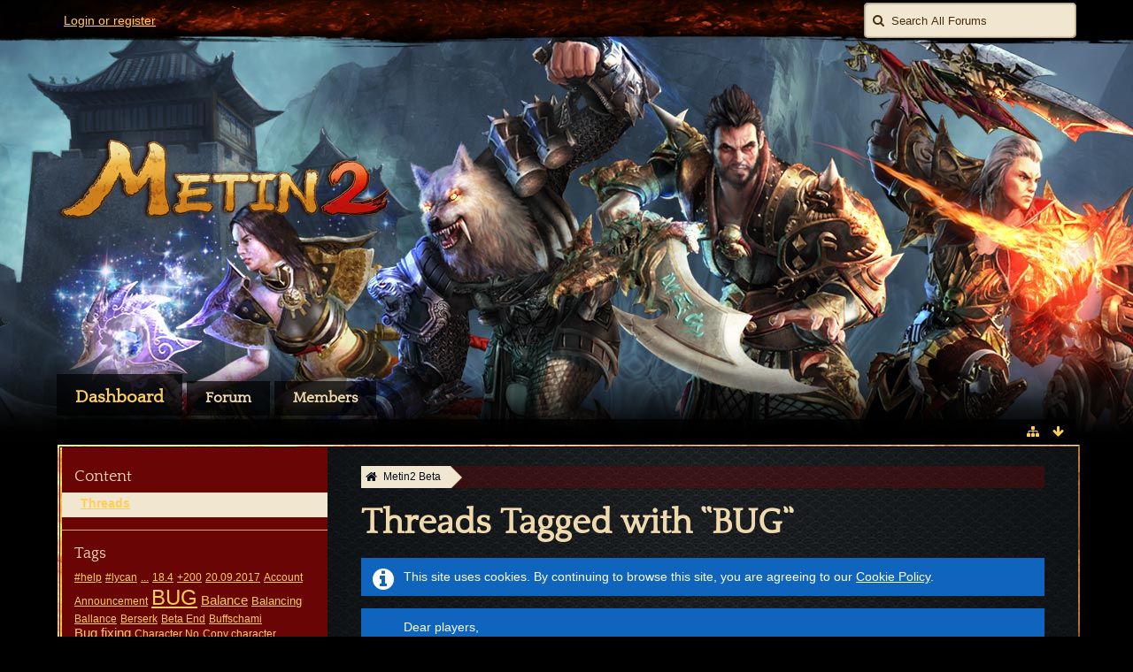

--- FILE ---
content_type: text/html; charset=UTF-8
request_url: https://board.beta.metin2.gameforge.com/index.php/Tagged/26-BUG/?objectType=com.woltlab.wbb.thread&s=1c5fc9a34e320ebdc0b002b7720a4331f6d5933f
body_size: 12761
content:
<!DOCTYPE html>
<html dir="ltr" lang="en">

<head>
	<title>Threads Tagged with “BUG” - Metin2 Beta</title>
	
	<base href="https://board.beta.metin2.gameforge.com/" />
<meta charset="utf-8" />
<meta name="viewport" content="width=device-width, initial-scale=1" />
<meta name="format-detection" content="telephone=no" />
<meta name="description" content="" />
<meta name="keywords" content="" />
<meta property="og:site_name" content="Metin2 Beta" />

<!-- Stylesheets -->
<link rel="stylesheet" type="text/css" href="https://board.beta.metin2.gameforge.com/wcf/style/style-5.css?m=1540192014" />

<script>
	//<![CDATA[
	var SID_ARG_2ND	= '&s=cf8e31a2bf2297e2b0b5083f2b0818c4c5ec1963';
	var WCF_PATH = 'https://board.beta.metin2.gameforge.com/wcf/';
	var SECURITY_TOKEN = 'd72a3649adbbe30d391d6aafc8f2562eca9b104f';
	var LANGUAGE_ID = 2;
	var TIME_NOW = 1767195532;
	var URL_LEGACY_MODE = true;
	//]]>
</script>
<script src="https://board.beta.metin2.gameforge.com/wcf/js/3rdParty/jquery.min.js?v=1536841829"></script>
<script src="https://board.beta.metin2.gameforge.com/wcf/js/3rdParty/jquery-ui.min.js?v=1536841829"></script>

<script src="https://board.beta.metin2.gameforge.com/wcf/js/WCF.Combined.min.js?v=1536841829"></script>






<noscript>
	<style type="text/css">
		.jsOnly {
			display: none !important;
		}
		
		.noJsOnly {
			display: block !important;
		}
	</style>
</noscript>




	
	
	






						


							

<!-- Icons -->
<link rel="icon" href="https://board.beta.metin2.gameforge.com/wcf/images/favicon.ico" type="image/x-icon" />
<link rel="apple-touch-icon" href="https://board.beta.metin2.gameforge.com/wcf/images/apple-touch-icon.png" />


	
			<link rel="canonical" href="https://board.beta.metin2.gameforge.com/index.php/Tagged/26-BUG/?objectType=com.woltlab.wbb.thread&amp;s=cf8e31a2bf2297e2b0b5083f2b0818c4c5ec1963" />
</head>

<body id="tplTagged" data-template="tagged" data-application="wcf">


<a id="top"></a>



<header id="pageHeader" class="layoutFluid sidebarOrientationLeft">
	<div>
		<nav id="topMenu" class="userPanel">
			<div class="layoutFluid">
									<ul class="userPanelItems">
						<!-- login box -->
		<li id="userLogin">
			<a class="NologinLink" href="https://board.beta.metin2.gameforge.com/index.php/Login/?s=cf8e31a2bf2297e2b0b5083f2b0818c4c5ec1963">Login or register</a>
			<div id="loginForm" style="display: none;">
								
				<form method="post" action="https://board.beta.metin2.gameforge.com/index.php/Login/?s=cf8e31a2bf2297e2b0b5083f2b0818c4c5ec1963">
					<fieldset>
												
						<dl>
							<dt><label for="username">Username or Email Address</label></dt>
							<dd>
								<input type="text" id="username" name="username" value="" required="required" class="long" />
							</dd>
						</dl>
						
													<dl>
								<dt>Are you already registered?</dt>
								<dd>
									<label><input type="radio" name="action" value="register" /> No, register now.</label>
									<label><input type="radio" name="action" value="login" checked="checked" /> Yes, my password is:</label>
								</dd>
							</dl>
												
						<dl>
							<dt><label for="password">Password</label></dt>
							<dd>
								<input type="password" id="password" name="password" value="" class="long" />
							</dd>
						</dl>
						
													<dl>
								<dt></dt>
								<dd><label><input type="checkbox" id="useCookies" name="useCookies" value="1" checked="checked" /> Remain logged in</label></dd>
							</dl>
												
												
						<div class="formSubmit">
							<input type="submit" id="loginSubmitButton" name="submitButton" value="Login" accesskey="s" />
							<a class="button" href="https://board.beta.metin2.gameforge.com/index.php/LostPassword/?s=cf8e31a2bf2297e2b0b5083f2b0818c4c5ec1963"><span>Lost Password</span></a>
							<input type="hidden" name="url" value="/index.php/Tagged/26-BUG/?objectType=com.woltlab.wbb.thread&amp;s=1c5fc9a34e320ebdc0b002b7720a4331f6d5933f" />
							<input type="hidden" name="t" value="d72a3649adbbe30d391d6aafc8f2562eca9b104f" />						</div>
					</fieldset>
					
									</form>
			</div>
			
			
		</li>
					</ul>
				
				
				
				
<aside id="search" class="searchBar dropdown" data-disable-auto-focus="true">
	<form method="post" action="https://board.beta.metin2.gameforge.com/index.php/Search/?types%5B%5D=com.woltlab.wbb.post&amp;s=cf8e31a2bf2297e2b0b5083f2b0818c4c5ec1963">
		<input type="search" name="q" placeholder="Search All Forums" autocomplete="off" required="required" value="" class="dropdownToggle" data-toggle="search" />
		
		<ul class="dropdownMenu">
							<li class="dropdownText">
					<label><input type="checkbox" name="subjectOnly" value="1" /> Search subject only</label><label><input type="checkbox" name="findThreads" value="1" /> Display results as threads</label>
				</li>
				<li class="dropdownDivider"></li>
			
			<li><a href="https://board.beta.metin2.gameforge.com/index.php/Search/?types%5B%5D=com.woltlab.wbb.post&amp;s=cf8e31a2bf2297e2b0b5083f2b0818c4c5ec1963">More Options</a></li>
		</ul>
		
		<input type="hidden" name="types[]" value="com.woltlab.wbb.post" />		<input type="hidden" name="t" value="d72a3649adbbe30d391d6aafc8f2562eca9b104f" />	</form>
</aside>

	
			</div>
		</nav>
		
		<div id="logo" class="logo">
						
			<a href="https://board.beta.metin2.gameforge.com/?s=cf8e31a2bf2297e2b0b5083f2b0818c4c5ec1963">
									<img src="https://board.beta.metin2.gameforge.com/wcf/images/styleLogo-2655e30384ca69ecdc048f10ae0c24b5a60cf06a.png" alt="" />
											</a>
		</div>
		
		
		
			<nav id="mainMenu" class="mainMenu jsMobileNavigation" data-button-label="Navigation">
		<ul>
							<li class="active" data-menu-item="wcf.user.dashboard">
					<a href="https://board.beta.metin2.gameforge.com/?s=cf8e31a2bf2297e2b0b5083f2b0818c4c5ec1963">Dashboard</a>
									</li>
							<li data-menu-item="wbb.header.menu.board">
					<a href="https://board.beta.metin2.gameforge.com/index.php/BoardList/?s=cf8e31a2bf2297e2b0b5083f2b0818c4c5ec1963">Forum</a>
									</li>
							<li data-menu-item="wcf.user.members">
					<a href="https://board.beta.metin2.gameforge.com/index.php/MembersList/?s=cf8e31a2bf2297e2b0b5083f2b0818c4c5ec1963">Members</a>
									</li>
					</ul>
	</nav>
		
		
		
		<nav class="navigation navigationHeader">
									
			<ul class="navigationIcons">
				<li id="toBottomLink"><a href="https://board.beta.metin2.gameforge.com/index.php/Tagged/26-BUG/?objectType=com.woltlab.wbb.thread&amp;amp;s=1c5fc9a34e320ebdc0b002b7720a4331f6d5933f#bottom" title="Go to Page Bottom" class="jsTooltip"><span class="icon icon16 icon-arrow-down"></span> <span class="invisible">Go to Page Bottom</span></a></li>
				<li id="sitemap" class="jsOnly"><a href="#" title="Sitemap" class="jsTooltip"><span class="icon icon16 icon-sitemap"></span> <span class="invisible">Sitemap</span></a></li>
											</ul>
		</nav>
	</div>
</header>



<div id="main" class="layoutFluid sidebarOrientationLeft">
	<div>
		<div>
						
																<aside class="sidebar">
						<div>
														
							
							
								<fieldset>
		<legend>Content</legend>
		
		<nav>
			<ul>
									<li class="active"><a href="https://board.beta.metin2.gameforge.com/index.php/Tagged/26-BUG/?objectType=com.woltlab.wbb.thread&amp;s=cf8e31a2bf2297e2b0b5083f2b0818c4c5ec1963">Threads</a></li>
							</ul>
		</nav>
	</fieldset>
	
	<fieldset>
		<legend>Tags</legend>
		
			<ul class="tagList">
		<li><a href="https://board.beta.metin2.gameforge.com/index.php/Tagged/37-help/?objectType=com.woltlab.wbb.thread&amp;s=cf8e31a2bf2297e2b0b5083f2b0818c4c5ec1963" rel="tag" style="font-size: 85%;">#help</a></li>
							<li><a href="https://board.beta.metin2.gameforge.com/index.php/Tagged/38-lycan/?objectType=com.woltlab.wbb.thread&amp;s=cf8e31a2bf2297e2b0b5083f2b0818c4c5ec1963" rel="tag" style="font-size: 85%;">#lycan</a></li>
							<li><a href="https://board.beta.metin2.gameforge.com/index.php/Tagged/144-/?objectType=com.woltlab.wbb.thread&amp;s=cf8e31a2bf2297e2b0b5083f2b0818c4c5ec1963" rel="tag" style="font-size: 85%;">...</a></li>
							<li><a href="https://board.beta.metin2.gameforge.com/index.php/Tagged/153-18-4/?objectType=com.woltlab.wbb.thread&amp;s=cf8e31a2bf2297e2b0b5083f2b0818c4c5ec1963" rel="tag" style="font-size: 85%;">18.4</a></li>
							<li><a href="https://board.beta.metin2.gameforge.com/index.php/Tagged/106-200/?objectType=com.woltlab.wbb.thread&amp;s=cf8e31a2bf2297e2b0b5083f2b0818c4c5ec1963" rel="tag" style="font-size: 85%;">+200</a></li>
							<li><a href="https://board.beta.metin2.gameforge.com/index.php/Tagged/91-20-09-2017/?objectType=com.woltlab.wbb.thread&amp;s=cf8e31a2bf2297e2b0b5083f2b0818c4c5ec1963" rel="tag" style="font-size: 85%;">20.09.2017</a></li>
							<li><a href="https://board.beta.metin2.gameforge.com/index.php/Tagged/31-Account/?objectType=com.woltlab.wbb.thread&amp;s=cf8e31a2bf2297e2b0b5083f2b0818c4c5ec1963" rel="tag" style="font-size: 85%;">Account</a></li>
							<li><a href="https://board.beta.metin2.gameforge.com/index.php/Tagged/141-Announcement/?objectType=com.woltlab.wbb.thread&amp;s=cf8e31a2bf2297e2b0b5083f2b0818c4c5ec1963" rel="tag" style="font-size: 85%;">Announcement</a></li>
							<li><a href="https://board.beta.metin2.gameforge.com/index.php/Tagged/26-BUG/?objectType=com.woltlab.wbb.thread&amp;s=cf8e31a2bf2297e2b0b5083f2b0818c4c5ec1963" rel="tag" style="font-size: 170%;">BUG</a></li>
							<li><a href="https://board.beta.metin2.gameforge.com/index.php/Tagged/1-Balance/?objectType=com.woltlab.wbb.thread&amp;s=cf8e31a2bf2297e2b0b5083f2b0818c4c5ec1963" rel="tag" style="font-size: 103.88888888889%;">Balance</a></li>
							<li><a href="https://board.beta.metin2.gameforge.com/index.php/Tagged/61-Balancing/?objectType=com.woltlab.wbb.thread&amp;s=cf8e31a2bf2297e2b0b5083f2b0818c4c5ec1963" rel="tag" style="font-size: 94.444444444444%;">Balancing</a></li>
							<li><a href="https://board.beta.metin2.gameforge.com/index.php/Tagged/94-Ballance/?objectType=com.woltlab.wbb.thread&amp;s=cf8e31a2bf2297e2b0b5083f2b0818c4c5ec1963" rel="tag" style="font-size: 85%;">Ballance</a></li>
							<li><a href="https://board.beta.metin2.gameforge.com/index.php/Tagged/80-Berserk/?objectType=com.woltlab.wbb.thread&amp;s=cf8e31a2bf2297e2b0b5083f2b0818c4c5ec1963" rel="tag" style="font-size: 85%;">Berserk</a></li>
							<li><a href="https://board.beta.metin2.gameforge.com/index.php/Tagged/157-Beta-End/?objectType=com.woltlab.wbb.thread&amp;s=cf8e31a2bf2297e2b0b5083f2b0818c4c5ec1963" rel="tag" style="font-size: 85%;">Beta End</a></li>
							<li><a href="https://board.beta.metin2.gameforge.com/index.php/Tagged/126-Buffschami/?objectType=com.woltlab.wbb.thread&amp;s=cf8e31a2bf2297e2b0b5083f2b0818c4c5ec1963" rel="tag" style="font-size: 85%;">Buffschami</a></li>
							<li><a href="https://board.beta.metin2.gameforge.com/index.php/Tagged/137-Bug-fixing/?objectType=com.woltlab.wbb.thread&amp;s=cf8e31a2bf2297e2b0b5083f2b0818c4c5ec1963" rel="tag" style="font-size: 103.88888888889%;">Bug fixing</a></li>
							<li><a href="https://board.beta.metin2.gameforge.com/index.php/Tagged/39-Character-No/?objectType=com.woltlab.wbb.thread&amp;s=cf8e31a2bf2297e2b0b5083f2b0818c4c5ec1963" rel="tag" style="font-size: 85%;">Character No</a></li>
							<li><a href="https://board.beta.metin2.gameforge.com/index.php/Tagged/33-Copy-character/?objectType=com.woltlab.wbb.thread&amp;s=cf8e31a2bf2297e2b0b5083f2b0818c4c5ec1963" rel="tag" style="font-size: 85%;">Copy character</a></li>
							<li><a href="https://board.beta.metin2.gameforge.com/index.php/Tagged/34-DB-Schaden/?objectType=com.woltlab.wbb.thread&amp;s=cf8e31a2bf2297e2b0b5083f2b0818c4c5ec1963" rel="tag" style="font-size: 85%;">DB Schaden</a></li>
							<li><a href="https://board.beta.metin2.gameforge.com/index.php/Tagged/82-Damage/?objectType=com.woltlab.wbb.thread&amp;s=cf8e31a2bf2297e2b0b5083f2b0818c4c5ec1963" rel="tag" style="font-size: 94.444444444444%;">Damage</a></li>
							<li><a href="https://board.beta.metin2.gameforge.com/index.php/Tagged/64-Dragon-force/?objectType=com.woltlab.wbb.thread&amp;s=cf8e31a2bf2297e2b0b5083f2b0818c4c5ec1963" rel="tag" style="font-size: 94.444444444444%;">Dragon force</a></li>
							<li><a href="https://board.beta.metin2.gameforge.com/index.php/Tagged/154-Elementary-Resistances/?objectType=com.woltlab.wbb.thread&amp;s=cf8e31a2bf2297e2b0b5083f2b0818c4c5ec1963" rel="tag" style="font-size: 85%;">Elementary Resistances</a></li>
							<li><a href="https://board.beta.metin2.gameforge.com/index.php/Tagged/158-End/?objectType=com.woltlab.wbb.thread&amp;s=cf8e31a2bf2297e2b0b5083f2b0818c4c5ec1963" rel="tag" style="font-size: 85%;">End</a></li>
							<li><a href="https://board.beta.metin2.gameforge.com/index.php/Tagged/139-English/?objectType=com.woltlab.wbb.thread&amp;s=cf8e31a2bf2297e2b0b5083f2b0818c4c5ec1963" rel="tag" style="font-size: 94.444444444444%;">English</a></li>
							<li><a href="https://board.beta.metin2.gameforge.com/index.php/Tagged/47-Feedback-community-comminica/?objectType=com.woltlab.wbb.thread&amp;s=cf8e31a2bf2297e2b0b5083f2b0818c4c5ec1963" rel="tag" style="font-size: 94.444444444444%;">Feedback, community, comminica</a></li>
							<li><a href="https://board.beta.metin2.gameforge.com/index.php/Tagged/93-Fernninja/?objectType=com.woltlab.wbb.thread&amp;s=cf8e31a2bf2297e2b0b5083f2b0818c4c5ec1963" rel="tag" style="font-size: 85%;">Fernninja</a></li>
							<li><a href="https://board.beta.metin2.gameforge.com/index.php/Tagged/136-Fix/?objectType=com.woltlab.wbb.thread&amp;s=cf8e31a2bf2297e2b0b5083f2b0818c4c5ec1963" rel="tag" style="font-size: 103.88888888889%;">Fix</a></li>
							<li><a href="https://board.beta.metin2.gameforge.com/index.php/Tagged/125-Frechheit/?objectType=com.woltlab.wbb.thread&amp;s=cf8e31a2bf2297e2b0b5083f2b0818c4c5ec1963" rel="tag" style="font-size: 85%;">Frechheit</a></li>
							<li><a href="https://board.beta.metin2.gameforge.com/index.php/Tagged/140-German/?objectType=com.woltlab.wbb.thread&amp;s=cf8e31a2bf2297e2b0b5083f2b0818c4c5ec1963" rel="tag" style="font-size: 94.444444444444%;">German</a></li>
							<li><a href="https://board.beta.metin2.gameforge.com/index.php/Tagged/65-Healing-force/?objectType=com.woltlab.wbb.thread&amp;s=cf8e31a2bf2297e2b0b5083f2b0818c4c5ec1963" rel="tag" style="font-size: 94.444444444444%;">Healing force</a></li>
							<li><a href="https://board.beta.metin2.gameforge.com/index.php/Tagged/148-Health/?objectType=com.woltlab.wbb.thread&amp;s=cf8e31a2bf2297e2b0b5083f2b0818c4c5ec1963" rel="tag" style="font-size: 85%;">Health</a></li>
							<li><a href="https://board.beta.metin2.gameforge.com/index.php/Tagged/155-Items/?objectType=com.woltlab.wbb.thread&amp;s=cf8e31a2bf2297e2b0b5083f2b0818c4c5ec1963" rel="tag" style="font-size: 85%;">Items</a></li>
							<li><a href="https://board.beta.metin2.gameforge.com/index.php/Tagged/124-Krieger/?objectType=com.woltlab.wbb.thread&amp;s=cf8e31a2bf2297e2b0b5083f2b0818c4c5ec1963" rel="tag" style="font-size: 85%;">Krieger</a></li>
							<li><a href="https://board.beta.metin2.gameforge.com/index.php/Tagged/138-List/?objectType=com.woltlab.wbb.thread&amp;s=cf8e31a2bf2297e2b0b5083f2b0818c4c5ec1963" rel="tag" style="font-size: 103.88888888889%;">List</a></li>
							<li><a href="https://board.beta.metin2.gameforge.com/index.php/Tagged/42-Lycan/?objectType=com.woltlab.wbb.thread&amp;s=cf8e31a2bf2297e2b0b5083f2b0818c4c5ec1963" rel="tag" style="font-size: 103.88888888889%;">Lycan</a></li>
							<li><a href="https://board.beta.metin2.gameforge.com/index.php/Tagged/63-Lykan/?objectType=com.woltlab.wbb.thread&amp;s=cf8e31a2bf2297e2b0b5083f2b0818c4c5ec1963" rel="tag" style="font-size: 103.88888888889%;">Lykan</a></li>
							<li><a href="https://board.beta.metin2.gameforge.com/index.php/Tagged/85-Lykaner/?objectType=com.woltlab.wbb.thread&amp;s=cf8e31a2bf2297e2b0b5083f2b0818c4c5ec1963" rel="tag" style="font-size: 94.444444444444%;">Lykaner</a></li>
							<li><a href="https://board.beta.metin2.gameforge.com/index.php/Tagged/32-Maintaince/?objectType=com.woltlab.wbb.thread&amp;s=cf8e31a2bf2297e2b0b5083f2b0818c4c5ec1963" rel="tag" style="font-size: 85%;">Maintaince</a></li>
							<li><a href="https://board.beta.metin2.gameforge.com/index.php/Tagged/156-Maintenance/?objectType=com.woltlab.wbb.thread&amp;s=cf8e31a2bf2297e2b0b5083f2b0818c4c5ec1963" rel="tag" style="font-size: 85%;">Maintenance</a></li>
							<li><a href="https://board.beta.metin2.gameforge.com/index.php/Tagged/36-Metin2-Beta/?objectType=com.woltlab.wbb.thread&amp;s=cf8e31a2bf2297e2b0b5083f2b0818c4c5ec1963" rel="tag" style="font-size: 132.22222222222%;">Metin2 Beta</a></li>
							<li><a href="https://board.beta.metin2.gameforge.com/index.php/Tagged/81-Nerf/?objectType=com.woltlab.wbb.thread&amp;s=cf8e31a2bf2297e2b0b5083f2b0818c4c5ec1963" rel="tag" style="font-size: 94.444444444444%;">Nerf</a></li>
							<li><a href="https://board.beta.metin2.gameforge.com/index.php/Tagged/103-Neue/?objectType=com.woltlab.wbb.thread&amp;s=cf8e31a2bf2297e2b0b5083f2b0818c4c5ec1963" rel="tag" style="font-size: 85%;">Neue</a></li>
							<li><a href="https://board.beta.metin2.gameforge.com/index.php/Tagged/109-New/?objectType=com.woltlab.wbb.thread&amp;s=cf8e31a2bf2297e2b0b5083f2b0818c4c5ec1963" rel="tag" style="font-size: 85%;">New</a></li>
							<li><a href="https://board.beta.metin2.gameforge.com/index.php/Tagged/110-New-Content/?objectType=com.woltlab.wbb.thread&amp;s=cf8e31a2bf2297e2b0b5083f2b0818c4c5ec1963" rel="tag" style="font-size: 85%;">New Content</a></li>
							<li><a href="https://board.beta.metin2.gameforge.com/index.php/Tagged/105-Pendant/?objectType=com.woltlab.wbb.thread&amp;s=cf8e31a2bf2297e2b0b5083f2b0818c4c5ec1963" rel="tag" style="font-size: 85%;">Pendant</a></li>
							<li><a href="https://board.beta.metin2.gameforge.com/index.php/Tagged/142-Pinned/?objectType=com.woltlab.wbb.thread&amp;s=cf8e31a2bf2297e2b0b5083f2b0818c4c5ec1963" rel="tag" style="font-size: 94.444444444444%;">Pinned</a></li>
							<li><a href="https://board.beta.metin2.gameforge.com/index.php/Tagged/23-PvP/?objectType=com.woltlab.wbb.thread&amp;s=cf8e31a2bf2297e2b0b5083f2b0818c4c5ec1963" rel="tag" style="font-size: 122.77777777778%;">PvP</a></li>
							<li><a href="https://board.beta.metin2.gameforge.com/index.php/Tagged/122-Runenschwert/?objectType=com.woltlab.wbb.thread&amp;s=cf8e31a2bf2297e2b0b5083f2b0818c4c5ec1963" rel="tag" style="font-size: 85%;">Runenschwert</a></li>
							<li><a href="https://board.beta.metin2.gameforge.com/index.php/Tagged/121-Runi/?objectType=com.woltlab.wbb.thread&amp;s=cf8e31a2bf2297e2b0b5083f2b0818c4c5ec1963" rel="tag" style="font-size: 85%;">Runi</a></li>
							<li><a href="https://board.beta.metin2.gameforge.com/index.php/Tagged/102-R%C3%BCssi/?objectType=com.woltlab.wbb.thread&amp;s=cf8e31a2bf2297e2b0b5083f2b0818c4c5ec1963" rel="tag" style="font-size: 85%;">Rüssi</a></li>
							<li><a href="https://board.beta.metin2.gameforge.com/index.php/Tagged/35-Schamis-benachteiligt/?objectType=com.woltlab.wbb.thread&amp;s=cf8e31a2bf2297e2b0b5083f2b0818c4c5ec1963" rel="tag" style="font-size: 85%;">Schamis benachteiligt</a></li>
							<li><a href="https://board.beta.metin2.gameforge.com/index.php/Tagged/145-Second-step-of-the-balancing/?objectType=com.woltlab.wbb.thread&amp;s=cf8e31a2bf2297e2b0b5083f2b0818c4c5ec1963" rel="tag" style="font-size: 85%;">Second step of the balancing</a></li>
							<li><a href="https://board.beta.metin2.gameforge.com/index.php/Tagged/95-Shaman-dragon-spell-attack/?objectType=com.woltlab.wbb.thread&amp;s=cf8e31a2bf2297e2b0b5083f2b0818c4c5ec1963" rel="tag" style="font-size: 85%;">Shaman dragon spell attack</a></li>
							<li><a href="https://board.beta.metin2.gameforge.com/index.php/Tagged/12-TO/?objectType=com.woltlab.wbb.thread&amp;s=cf8e31a2bf2297e2b0b5083f2b0818c4c5ec1963" rel="tag" style="font-size: 94.444444444444%;">TO</a></li>
							<li><a href="https://board.beta.metin2.gameforge.com/index.php/Tagged/98-Tarnung/?objectType=com.woltlab.wbb.thread&amp;s=cf8e31a2bf2297e2b0b5083f2b0818c4c5ec1963" rel="tag" style="font-size: 85%;">Tarnung</a></li>
							<li><a href="https://board.beta.metin2.gameforge.com/index.php/Tagged/28-Unbalance/?objectType=com.woltlab.wbb.thread&amp;s=cf8e31a2bf2297e2b0b5083f2b0818c4c5ec1963" rel="tag" style="font-size: 94.444444444444%;">Unbalance</a></li>
							<li><a href="https://board.beta.metin2.gameforge.com/index.php/Tagged/123-Unfair/?objectType=com.woltlab.wbb.thread&amp;s=cf8e31a2bf2297e2b0b5083f2b0818c4c5ec1963" rel="tag" style="font-size: 85%;">Unfair</a></li>
							<li><a href="https://board.beta.metin2.gameforge.com/index.php/Tagged/108-Update/?objectType=com.woltlab.wbb.thread&amp;s=cf8e31a2bf2297e2b0b5083f2b0818c4c5ec1963" rel="tag" style="font-size: 113.33333333333%;">Update</a></li>
							<li><a href="https://board.beta.metin2.gameforge.com/index.php/Tagged/100-Waffensura/?objectType=com.woltlab.wbb.thread&amp;s=cf8e31a2bf2297e2b0b5083f2b0818c4c5ec1963" rel="tag" style="font-size: 85%;">Waffensura</a></li>
							<li><a href="https://board.beta.metin2.gameforge.com/index.php/Tagged/101-Zauber-aufheben/?objectType=com.woltlab.wbb.thread&amp;s=cf8e31a2bf2297e2b0b5083f2b0818c4c5ec1963" rel="tag" style="font-size: 85%;">Zauber aufheben</a></li>
							<li><a href="https://board.beta.metin2.gameforge.com/index.php/Tagged/104-Zeug/?objectType=com.woltlab.wbb.thread&amp;s=cf8e31a2bf2297e2b0b5083f2b0818c4c5ec1963" rel="tag" style="font-size: 85%;">Zeug</a></li>
							<li><a href="https://board.beta.metin2.gameforge.com/index.php/Tagged/107-Zodiac/?objectType=com.woltlab.wbb.thread&amp;s=cf8e31a2bf2297e2b0b5083f2b0818c4c5ec1963" rel="tag" style="font-size: 85%;">Zodiac</a></li>
							<li><a href="https://board.beta.metin2.gameforge.com/index.php/Tagged/112-anregungen/?objectType=com.woltlab.wbb.thread&amp;s=cf8e31a2bf2297e2b0b5083f2b0818c4c5ec1963" rel="tag" style="font-size: 85%;">anregungen</a></li>
							<li><a href="https://board.beta.metin2.gameforge.com/index.php/Tagged/4-beta/?objectType=com.woltlab.wbb.thread&amp;s=cf8e31a2bf2297e2b0b5083f2b0818c4c5ec1963" rel="tag" style="font-size: 103.88888888889%;">beta</a></li>
							<li><a href="https://board.beta.metin2.gameforge.com/index.php/Tagged/127-buff/?objectType=com.woltlab.wbb.thread&amp;s=cf8e31a2bf2297e2b0b5083f2b0818c4c5ec1963" rel="tag" style="font-size: 85%;">buff</a></li>
							<li><a href="https://board.beta.metin2.gameforge.com/index.php/Tagged/131-buffe/?objectType=com.woltlab.wbb.thread&amp;s=cf8e31a2bf2297e2b0b5083f2b0818c4c5ec1963" rel="tag" style="font-size: 85%;">buffe</a></li>
							<li><a href="https://board.beta.metin2.gameforge.com/index.php/Tagged/133-bufferin/?objectType=com.woltlab.wbb.thread&amp;s=cf8e31a2bf2297e2b0b5083f2b0818c4c5ec1963" rel="tag" style="font-size: 85%;">bufferin</a></li>
							<li><a href="https://board.beta.metin2.gameforge.com/index.php/Tagged/130-buffie/?objectType=com.woltlab.wbb.thread&amp;s=cf8e31a2bf2297e2b0b5083f2b0818c4c5ec1963" rel="tag" style="font-size: 85%;">buffie</a></li>
							<li><a href="https://board.beta.metin2.gameforge.com/index.php/Tagged/135-buffupdate/?objectType=com.woltlab.wbb.thread&amp;s=cf8e31a2bf2297e2b0b5083f2b0818c4c5ec1963" rel="tag" style="font-size: 85%;">buffupdate</a></li>
							<li><a href="https://board.beta.metin2.gameforge.com/index.php/Tagged/99-buffy/?objectType=com.woltlab.wbb.thread&amp;s=cf8e31a2bf2297e2b0b5083f2b0818c4c5ec1963" rel="tag" style="font-size: 94.444444444444%;">buffy</a></li>
							<li><a href="https://board.beta.metin2.gameforge.com/index.php/Tagged/30-cloud/?objectType=com.woltlab.wbb.thread&amp;s=cf8e31a2bf2297e2b0b5083f2b0818c4c5ec1963" rel="tag" style="font-size: 85%;">cloud</a></li>
							<li><a href="https://board.beta.metin2.gameforge.com/index.php/Tagged/151-dragon/?objectType=com.woltlab.wbb.thread&amp;s=cf8e31a2bf2297e2b0b5083f2b0818c4c5ec1963" rel="tag" style="font-size: 85%;">dragon</a></li>
							<li><a href="https://board.beta.metin2.gameforge.com/index.php/Tagged/67-feedback/?objectType=com.woltlab.wbb.thread&amp;s=cf8e31a2bf2297e2b0b5083f2b0818c4c5ec1963" rel="tag" style="font-size: 113.33333333333%;">feedback</a></li>
							<li><a href="https://board.beta.metin2.gameforge.com/index.php/Tagged/111-fehlerhaft-kopiert/?objectType=com.woltlab.wbb.thread&amp;s=cf8e31a2bf2297e2b0b5083f2b0818c4c5ec1963" rel="tag" style="font-size: 85%;">fehlerhaft kopiert</a></li>
							<li><a href="https://board.beta.metin2.gameforge.com/index.php/Tagged/143-graphic-engine/?objectType=com.woltlab.wbb.thread&amp;s=cf8e31a2bf2297e2b0b5083f2b0818c4c5ec1963" rel="tag" style="font-size: 85%;">graphic engine</a></li>
							<li><a href="https://board.beta.metin2.gameforge.com/index.php/Tagged/132-helpbybuff/?objectType=com.woltlab.wbb.thread&amp;s=cf8e31a2bf2297e2b0b5083f2b0818c4c5ec1963" rel="tag" style="font-size: 85%;">helpbybuff</a></li>
							<li><a href="https://board.beta.metin2.gameforge.com/index.php/Tagged/119-highlvl/?objectType=com.woltlab.wbb.thread&amp;s=cf8e31a2bf2297e2b0b5083f2b0818c4c5ec1963" rel="tag" style="font-size: 85%;">highlvl</a></li>
							<li><a href="https://board.beta.metin2.gameforge.com/index.php/Tagged/146-idea/?objectType=com.woltlab.wbb.thread&amp;s=cf8e31a2bf2297e2b0b5083f2b0818c4c5ec1963" rel="tag" style="font-size: 85%;">idea</a></li>
							<li><a href="https://board.beta.metin2.gameforge.com/index.php/Tagged/21-join/?objectType=com.woltlab.wbb.thread&amp;s=cf8e31a2bf2297e2b0b5083f2b0818c4c5ec1963" rel="tag" style="font-size: 85%;">join</a></li>
							<li><a href="https://board.beta.metin2.gameforge.com/index.php/Tagged/115-kritik/?objectType=com.woltlab.wbb.thread&amp;s=cf8e31a2bf2297e2b0b5083f2b0818c4c5ec1963" rel="tag" style="font-size: 85%;">kritik</a></li>
							<li><a href="https://board.beta.metin2.gameforge.com/index.php/Tagged/113-lob/?objectType=com.woltlab.wbb.thread&amp;s=cf8e31a2bf2297e2b0b5083f2b0818c4c5ec1963" rel="tag" style="font-size: 85%;">lob</a></li>
							<li><a href="https://board.beta.metin2.gameforge.com/index.php/Tagged/71-lycan-nerf/?objectType=com.woltlab.wbb.thread&amp;s=cf8e31a2bf2297e2b0b5083f2b0818c4c5ec1963" rel="tag" style="font-size: 94.444444444444%;">lycan nerf</a></li>
							<li><a href="https://board.beta.metin2.gameforge.com/index.php/Tagged/128-newbuff/?objectType=com.woltlab.wbb.thread&amp;s=cf8e31a2bf2297e2b0b5083f2b0818c4c5ec1963" rel="tag" style="font-size: 85%;">newbuff</a></li>
							<li><a href="https://board.beta.metin2.gameforge.com/index.php/Tagged/129-newcontent/?objectType=com.woltlab.wbb.thread&amp;s=cf8e31a2bf2297e2b0b5083f2b0818c4c5ec1963" rel="tag" style="font-size: 85%;">newcontent</a></li>
							<li><a href="https://board.beta.metin2.gameforge.com/index.php/Tagged/120-onehit/?objectType=com.woltlab.wbb.thread&amp;s=cf8e31a2bf2297e2b0b5083f2b0818c4c5ec1963" rel="tag" style="font-size: 85%;">onehit</a></li>
							<li><a href="https://board.beta.metin2.gameforge.com/index.php/Tagged/147-patch/?objectType=com.woltlab.wbb.thread&amp;s=cf8e31a2bf2297e2b0b5083f2b0818c4c5ec1963" rel="tag" style="font-size: 85%;">patch</a></li>
							<li><a href="https://board.beta.metin2.gameforge.com/index.php/Tagged/118-pvmbeast/?objectType=com.woltlab.wbb.thread&amp;s=cf8e31a2bf2297e2b0b5083f2b0818c4c5ec1963" rel="tag" style="font-size: 85%;">pvmbeast</a></li>
							<li><a href="https://board.beta.metin2.gameforge.com/index.php/Tagged/43-shaman/?objectType=com.woltlab.wbb.thread&amp;s=cf8e31a2bf2297e2b0b5083f2b0818c4c5ec1963" rel="tag" style="font-size: 113.33333333333%;">shaman</a></li>
							<li><a href="https://board.beta.metin2.gameforge.com/index.php/Tagged/76-skills/?objectType=com.woltlab.wbb.thread&amp;s=cf8e31a2bf2297e2b0b5083f2b0818c4c5ec1963" rel="tag" style="font-size: 94.444444444444%;">skills</a></li>
							<li><a href="https://board.beta.metin2.gameforge.com/index.php/Tagged/149-solutions/?objectType=com.woltlab.wbb.thread&amp;s=cf8e31a2bf2297e2b0b5083f2b0818c4c5ec1963" rel="tag" style="font-size: 85%;">solutions</a></li>
							<li><a href="https://board.beta.metin2.gameforge.com/index.php/Tagged/150-solve/?objectType=com.woltlab.wbb.thread&amp;s=cf8e31a2bf2297e2b0b5083f2b0818c4c5ec1963" rel="tag" style="font-size: 85%;">solve</a></li>
							<li><a href="https://board.beta.metin2.gameforge.com/index.php/Tagged/114-spa%C3%9F/?objectType=com.woltlab.wbb.thread&amp;s=cf8e31a2bf2297e2b0b5083f2b0818c4c5ec1963" rel="tag" style="font-size: 85%;">spaß</a></li>
							<li><a href="https://board.beta.metin2.gameforge.com/index.php/Tagged/41-sura/?objectType=com.woltlab.wbb.thread&amp;s=cf8e31a2bf2297e2b0b5083f2b0818c4c5ec1963" rel="tag" style="font-size: 103.88888888889%;">sura</a></li>
							<li><a href="https://board.beta.metin2.gameforge.com/index.php/Tagged/68-sura-weapon/?objectType=com.woltlab.wbb.thread&amp;s=cf8e31a2bf2297e2b0b5083f2b0818c4c5ec1963" rel="tag" style="font-size: 94.444444444444%;">sura weapon</a></li>
							<li><a href="https://board.beta.metin2.gameforge.com/index.php/Tagged/116-tank/?objectType=com.woltlab.wbb.thread&amp;s=cf8e31a2bf2297e2b0b5083f2b0818c4c5ec1963" rel="tag" style="font-size: 85%;">tank</a></li>
							<li><a href="https://board.beta.metin2.gameforge.com/index.php/Tagged/96-time/?objectType=com.woltlab.wbb.thread&amp;s=cf8e31a2bf2297e2b0b5083f2b0818c4c5ec1963" rel="tag" style="font-size: 85%;">time</a></li>
							<li><a href="https://board.beta.metin2.gameforge.com/index.php/Tagged/117-ungleichgewicht/?objectType=com.woltlab.wbb.thread&amp;s=cf8e31a2bf2297e2b0b5083f2b0818c4c5ec1963" rel="tag" style="font-size: 85%;">ungleichgewicht</a></li>
							<li><a href="https://board.beta.metin2.gameforge.com/index.php/Tagged/134-updatebuff/?objectType=com.woltlab.wbb.thread&amp;s=cf8e31a2bf2297e2b0b5083f2b0818c4c5ec1963" rel="tag" style="font-size: 85%;">updatebuff</a></li>
							<li><a href="https://board.beta.metin2.gameforge.com/index.php/Tagged/92-username/?objectType=com.woltlab.wbb.thread&amp;s=cf8e31a2bf2297e2b0b5083f2b0818c4c5ec1963" rel="tag" style="font-size: 85%;">username</a></li>
							<li><a href="https://board.beta.metin2.gameforge.com/index.php/Tagged/152-weak/?objectType=com.woltlab.wbb.thread&amp;s=cf8e31a2bf2297e2b0b5083f2b0818c4c5ec1963" rel="tag" style="font-size: 85%;">weak</a></li>
	</ul>
	</fieldset>
							
							
							
													</div>
					</aside>
					
																		
			<section id="content" class="content">
								
				
				
					<nav class="breadcrumbs marginTop">
		<ul>
			<li title="Metin2 Beta" itemscope="itemscope" itemtype="http://data-vocabulary.org/Breadcrumb">
						<a href="https://board.beta.metin2.gameforge.com/?s=cf8e31a2bf2297e2b0b5083f2b0818c4c5ec1963" itemprop="url"><span itemprop="title">Metin2 Beta</span></a> <span class="pointer"><span>&raquo;</span></span>
					</li>
		</ul>
	</nav>

<header class="boxHeadline">
	<h1>Threads Tagged with “BUG”</h1>
</header>

<div class="userNotice">
		
			<p class="info">This site uses cookies. By continuing to browse this site, you are agreeing to our <a href="https://board.beta.metin2.gameforge.com/index.php/CookiePolicy/?s=cf8e31a2bf2297e2b0b5083f2b0818c4c5ec1963">Cookie Policy</a>.</p>
		
		
	<noscript>
		<p class="warning">Your browser has JavaScript disabled. If you would like to use all features of this site, it is mandatory to enable JavaScript.</p>
	</noscript>
	
		
			<p class="info notice">
						
			Dear players,
<br /><br />
please read <a href="https://board.beta.metin2.gameforge.com/index.php/Thread/888-Open-Beta-closing-its-Gates/">>> here <<</a>. 
<br /><br />
Thank you for being a part of this!		</p>
			<p class="dfs notice">
						
			<script>
  // Include the STOMT JavaScript SDK
  (function(w, d, n, r, t, s){
    w.Stomt = w.Stomt||[];
    t = d.createElement(n);
    s = d.getElementsByTagName(n)[0];
    t.async=1;
    t.src=r;
    s.parentNode.insertBefore(t,s);
  })(window, document, 'script', 'https://www.stomt.com/widget.js');
  
  // Adjust the 'APP_ID' to your application id 
  // you can find it here: https://www.stomt.com/YOUR_PAGE/apps
  Stomt.push(['addCreate', {appId: 'ivQEt8Rbj8nTmucDs8qzuM5Co'}]);
</script>		</p>
		
	</div>

<div class="contentNavigation">
		
	
</div>

	<div class="marginTop tabularBox tabularBoxTitle messageGroupList wbbThreadList">
	<header>
		<h2>Threads</h2>
	</header>
	
	<table class="table">
		<thead>
			<tr>
				<th colspan="2" class="columnTitle columnSubject">Topic</th>
				<th class="columnDigits columnReplies">Replies</th>
				<th class="columnDigits columnLikes">Likes</th>				<th class="columnDigits columnViews">Views</th>
				<th class="columnText columnLastPost">Last Reply</th>
				
				
			</tr>
		</thead>
		
		<tbody>
			
	<tr id="thread522" class="wbbThread jsClipboardObject wbbThreadSticky" data-thread-id="522" data-element-id="522" data-is-link="0">
						<td class="columnIcon columnAvatar">
							<div>
					<p class="framed"><img src="https://board.beta.metin2.gameforge.com/wcf/images/avatars/8c/88-8ceafcf30443f426b58644fd2415e101afd7c8ad-32.jpg" srcset="https://board.beta.metin2.gameforge.com/wcf/images/avatars/8c/88-8ceafcf30443f426b58644fd2415e101afd7c8ad-96.jpg 2x" style="width: 32px; height: 32px" alt="" class="userAvatarImage" /></p>
					
									</div>
					</td>
					<td class="columnText columnSubject">
								
				<h3>
										<span class="badge label">Pinned</span>					
					
						
													<a href="https://board.beta.metin2.gameforge.com/index.php/Thread/522-Feedback-Bug-fixing-EN/?s=cf8e31a2bf2297e2b0b5083f2b0818c4c5ec1963" class="messageGroupLink wbbTopicLink" data-thread-id="522">[Feedback]Bug fixing EN</a>
															</h3>
				
				<aside class="statusDisplay">
					<nav class="pageNavigation" data-link="https://board.beta.metin2.gameforge.com/index.php/Thread/522-Feedback-Bug-fixing-EN/?pageNo=%d&amp;s=cf8e31a2bf2297e2b0b5083f2b0818c4c5ec1963" data-pages="3">
<ul>
<li class="button"><a href="https://board.beta.metin2.gameforge.com/index.php/Thread/522-Feedback-Bug-fixing-EN/?pageNo=1&amp;s=cf8e31a2bf2297e2b0b5083f2b0818c4c5ec1963" title="Page 1">1</a></li>
<li class="button"><a href="https://board.beta.metin2.gameforge.com/index.php/Thread/522-Feedback-Bug-fixing-EN/?pageNo=2&amp;s=cf8e31a2bf2297e2b0b5083f2b0818c4c5ec1963" title="Page 2">2</a></li>
<li class="button"><a href="https://board.beta.metin2.gameforge.com/index.php/Thread/522-Feedback-Bug-fixing-EN/?pageNo=3&amp;s=cf8e31a2bf2297e2b0b5083f2b0818c4c5ec1963" title="Page 3">3</a></li>
</ul></nav>
					<ul class="statusIcons">
																																				<li><span class="icon icon16 icon-paper-clip jsTooltip" title="Topic Contains 1 Attachment"></span></li>						
												
						
						
											</ul>
				</aside>
				
				<ul class="messageGroupInfo mobileOptimization">
					<li class="messageGroupAuthor"><a href="https://board.beta.metin2.gameforge.com/index.php/User/1097-meh/?s=cf8e31a2bf2297e2b0b5083f2b0818c4c5ec1963" class="userLink" data-user-id="1097">meh</a></li>
					<li class="messageGroupTime"><time datetime="2017-10-06T17:50:33+02:00" class="datetime" data-timestamp="1507305033" data-date="Oct 6th 2017" data-time="5:50pm" data-offset="7200">Oct 6th 2017, 5:50pm</time></li>
					<li class="messageGroupLastPoster"><a href="https://board.beta.metin2.gameforge.com/index.php/User/1570-voyteksl/?s=cf8e31a2bf2297e2b0b5083f2b0818c4c5ec1963" class="userLink" data-user-id="1570">voyteksl</a></li>
					<li class="messageGroupLastPostTime"><time datetime="2017-10-29T23:53:41+01:00" class="datetime" data-timestamp="1509317621" data-date="Oct 29th 2017" data-time="11:53pm" data-offset="3600">Oct 29th 2017, 11:53pm</time></li>
										<li class="wbbThreadBoardLink"><a href="https://board.beta.metin2.gameforge.com/index.php/Board/22-Archive/?s=cf8e31a2bf2297e2b0b5083f2b0818c4c5ec1963">Archive</a></li>					
				</ul>
				
								
				
			</td>
			<td class="columnDigits columnReplies">43</td>
			<td class="columnStatus columnLikes"><span class="likesBadge badge jsTooltip green" title="2 Likes">+2</span></td>			<td class="columnDigits columnViews">275,004</td>			<td class="columnText columnLastPost">
									<div class="box24">
						<a href="https://board.beta.metin2.gameforge.com/index.php/Thread/522-Feedback-Bug-fixing-EN/?action=lastPost&amp;s=cf8e31a2bf2297e2b0b5083f2b0818c4c5ec1963" class="framed jsTooltip" title="Go to Latest Post"><img src="https://board.beta.metin2.gameforge.com/wcf/images/avatars/avatar-default.svg" style="width: 24px; height: 24px" alt="" class="userAvatarImage" /></a>
						
						<div>
							<p>
																	<a href="https://board.beta.metin2.gameforge.com/index.php/User/1570-voyteksl/?s=cf8e31a2bf2297e2b0b5083f2b0818c4c5ec1963" class="userLink" data-user-id="1570">voyteksl</a>
															</p>
							<small><time datetime="2017-10-29T23:53:41+01:00" class="datetime" data-timestamp="1509317621" data-date="Oct 29th 2017" data-time="11:53pm" data-offset="3600">Oct 29th 2017, 11:53pm</time></small>
						</div>
					</div>
							</td>
				
		
	</tr>
	<tr id="thread521" class="wbbThread jsClipboardObject wbbThreadSticky" data-thread-id="521" data-element-id="521" data-is-link="0">
						<td class="columnIcon columnAvatar">
							<div>
					<p class="framed"><img src="https://board.beta.metin2.gameforge.com/wcf/images/avatars/8c/88-8ceafcf30443f426b58644fd2415e101afd7c8ad-32.jpg" srcset="https://board.beta.metin2.gameforge.com/wcf/images/avatars/8c/88-8ceafcf30443f426b58644fd2415e101afd7c8ad-96.jpg 2x" style="width: 32px; height: 32px" alt="" class="userAvatarImage" /></p>
					
									</div>
					</td>
					<td class="columnText columnSubject">
								
				<h3>
										<span class="badge label">Pinned</span>					
					
						
													<a href="https://board.beta.metin2.gameforge.com/index.php/Thread/521-Feedback-Bug-fixing-GER/?s=cf8e31a2bf2297e2b0b5083f2b0818c4c5ec1963" class="messageGroupLink wbbTopicLink" data-thread-id="521">[Feedback]Bug fixing GER</a>
															</h3>
				
				<aside class="statusDisplay">
										<ul class="statusIcons">
																																										
												
						
						
											</ul>
				</aside>
				
				<ul class="messageGroupInfo mobileOptimization">
					<li class="messageGroupAuthor"><a href="https://board.beta.metin2.gameforge.com/index.php/User/1097-meh/?s=cf8e31a2bf2297e2b0b5083f2b0818c4c5ec1963" class="userLink" data-user-id="1097">meh</a></li>
					<li class="messageGroupTime"><time datetime="2017-10-06T17:28:09+02:00" class="datetime" data-timestamp="1507303689" data-date="Oct 6th 2017" data-time="5:28pm" data-offset="7200">Oct 6th 2017, 5:28pm</time></li>
					<li class="messageGroupLastPoster"><a href="https://board.beta.metin2.gameforge.com/index.php/User/697-Twiet/?s=cf8e31a2bf2297e2b0b5083f2b0818c4c5ec1963" class="userLink" data-user-id="697">Twiet</a></li>
					<li class="messageGroupLastPostTime"><time datetime="2017-10-25T20:11:18+02:00" class="datetime" data-timestamp="1508955078" data-date="Oct 25th 2017" data-time="8:11pm" data-offset="7200">Oct 25th 2017, 8:11pm</time></li>
										<li class="wbbThreadBoardLink"><a href="https://board.beta.metin2.gameforge.com/index.php/Board/22-Archive/?s=cf8e31a2bf2297e2b0b5083f2b0818c4c5ec1963">Archive</a></li>					
				</ul>
				
								
				
			</td>
			<td class="columnDigits columnReplies">10</td>
			<td class="columnStatus columnLikes"></td>			<td class="columnDigits columnViews">86,804</td>			<td class="columnText columnLastPost">
									<div class="box24">
						<a href="https://board.beta.metin2.gameforge.com/index.php/Thread/521-Feedback-Bug-fixing-GER/?action=lastPost&amp;s=cf8e31a2bf2297e2b0b5083f2b0818c4c5ec1963" class="framed jsTooltip" title="Go to Latest Post"><img src="https://board.beta.metin2.gameforge.com/wcf/images/avatars/avatar-default.svg" style="width: 24px; height: 24px" alt="" class="userAvatarImage" /></a>
						
						<div>
							<p>
																	<a href="https://board.beta.metin2.gameforge.com/index.php/User/697-Twiet/?s=cf8e31a2bf2297e2b0b5083f2b0818c4c5ec1963" class="userLink" data-user-id="697">Twiet</a>
															</p>
							<small><time datetime="2017-10-25T20:11:18+02:00" class="datetime" data-timestamp="1508955078" data-date="Oct 25th 2017" data-time="8:11pm" data-offset="7200">Oct 25th 2017, 8:11pm</time></small>
						</div>
					</div>
							</td>
				
		
	</tr>
	<tr id="thread520" class="wbbThread jsClipboardObject" data-thread-id="520" data-element-id="520" data-is-link="0">
						<td class="columnIcon columnAvatar">
							<div>
					<p class="framed"><img src="https://board.beta.metin2.gameforge.com/wcf/images/avatars/8c/88-8ceafcf30443f426b58644fd2415e101afd7c8ad-32.jpg" srcset="https://board.beta.metin2.gameforge.com/wcf/images/avatars/8c/88-8ceafcf30443f426b58644fd2415e101afd7c8ad-96.jpg 2x" style="width: 32px; height: 32px" alt="" class="userAvatarImage" /></p>
					
									</div>
					</td>
					<td class="columnText columnSubject">
								
				<h3>
															
					
						
													<a href="https://board.beta.metin2.gameforge.com/index.php/Thread/520-BUG-fixing-Effort-EN-GER/?s=cf8e31a2bf2297e2b0b5083f2b0818c4c5ec1963" class="messageGroupLink wbbTopicLink" data-thread-id="520">BUG fixing Effort EN/GER</a>
															</h3>
				
				<aside class="statusDisplay">
										<ul class="statusIcons">
																																										
												
						
						
											</ul>
				</aside>
				
				<ul class="messageGroupInfo mobileOptimization">
					<li class="messageGroupAuthor"><a href="https://board.beta.metin2.gameforge.com/index.php/User/1097-meh/?s=cf8e31a2bf2297e2b0b5083f2b0818c4c5ec1963" class="userLink" data-user-id="1097">meh</a></li>
					<li class="messageGroupTime"><time datetime="2017-10-06T17:26:34+02:00" class="datetime" data-timestamp="1507303594" data-date="Oct 6th 2017" data-time="5:26pm" data-offset="7200">Oct 6th 2017, 5:26pm</time></li>
					<li class="messageGroupLastPoster"><a href="https://board.beta.metin2.gameforge.com/index.php/User/1097-meh/?s=cf8e31a2bf2297e2b0b5083f2b0818c4c5ec1963" class="userLink" data-user-id="1097">meh</a></li>
					<li class="messageGroupLastPostTime"><time datetime="2017-10-06T17:26:34+02:00" class="datetime" data-timestamp="1507303594" data-date="Oct 6th 2017" data-time="5:26pm" data-offset="7200">Oct 6th 2017, 5:26pm</time></li>
										<li class="wbbThreadBoardLink"><a href="https://board.beta.metin2.gameforge.com/index.php/Board/22-Archive/?s=cf8e31a2bf2297e2b0b5083f2b0818c4c5ec1963">Archive</a></li>					
				</ul>
				
								
				
			</td>
			<td class="columnDigits columnReplies">0</td>
			<td class="columnStatus columnLikes"><span class="likesBadge badge jsTooltip green" title="3 Likes">+3</span></td>			<td class="columnDigits columnViews">55,980</td>			<td class="columnText columnLastPost">
							</td>
				
		
	</tr>
	<tr id="thread316" class="wbbThread jsClipboardObject" data-thread-id="316" data-element-id="316" data-is-link="0">
						<td class="columnIcon columnAvatar">
							<div>
					<p class="framed"><img src="https://board.beta.metin2.gameforge.com/wcf/images/avatars/c2/86-c206e08216133e9c06c5f0fd510269e8139e8bc4-32.jpg" srcset="https://board.beta.metin2.gameforge.com/wcf/images/avatars/c2/86-c206e08216133e9c06c5f0fd510269e8139e8bc4-96.jpg 2x" style="width: 32px; height: 32px" alt="" class="userAvatarImage" /></p>
					
									</div>
					</td>
					<td class="columnText columnSubject">
								
				<h3>
															
					
						
													<a href="https://board.beta.metin2.gameforge.com/index.php/Thread/316-casting-speed/?s=cf8e31a2bf2297e2b0b5083f2b0818c4c5ec1963" class="messageGroupLink wbbTopicLink" data-thread-id="316">casting speed</a>
															</h3>
				
				<aside class="statusDisplay">
										<ul class="statusIcons">
																																										
												
						
						
											</ul>
				</aside>
				
				<ul class="messageGroupInfo mobileOptimization">
					<li class="messageGroupAuthor"><a href="https://board.beta.metin2.gameforge.com/index.php/User/1080-TcatalunyaT/?s=cf8e31a2bf2297e2b0b5083f2b0818c4c5ec1963" class="userLink" data-user-id="1080">TcatalunyaT</a></li>
					<li class="messageGroupTime"><time datetime="2017-09-08T22:07:16+02:00" class="datetime" data-timestamp="1504901236" data-date="Sep 8th 2017" data-time="10:07pm" data-offset="7200">Sep 8th 2017, 10:07pm</time></li>
					<li class="messageGroupLastPoster">4300</li>
					<li class="messageGroupLastPostTime"><time datetime="2017-09-14T12:54:07+02:00" class="datetime" data-timestamp="1505386447" data-date="Sep 14th 2017" data-time="12:54pm" data-offset="7200">Sep 14th 2017, 12:54pm</time></li>
										<li class="wbbThreadBoardLink"><a href="https://board.beta.metin2.gameforge.com/index.php/Board/22-Archive/?s=cf8e31a2bf2297e2b0b5083f2b0818c4c5ec1963">Archive</a></li>					
				</ul>
				
								
				
			</td>
			<td class="columnDigits columnReplies">4</td>
			<td class="columnStatus columnLikes"></td>			<td class="columnDigits columnViews">22,024</td>			<td class="columnText columnLastPost">
									<div class="box24">
						<a href="https://board.beta.metin2.gameforge.com/index.php/Thread/316-casting-speed/?action=lastPost&amp;s=cf8e31a2bf2297e2b0b5083f2b0818c4c5ec1963" class="framed jsTooltip" title="Go to Latest Post"><img src="https://board.beta.metin2.gameforge.com/wcf/images/avatars/avatar-default.svg" style="width: 24px; height: 24px" alt="" class="userAvatarImage" /></a>
						
						<div>
							<p>
																	4300															</p>
							<small><time datetime="2017-09-14T12:54:07+02:00" class="datetime" data-timestamp="1505386447" data-date="Sep 14th 2017" data-time="12:54pm" data-offset="7200">Sep 14th 2017, 12:54pm</time></small>
						</div>
					</div>
							</td>
				
		
	</tr>
	<tr id="thread181" class="wbbThread jsClipboardObject" data-thread-id="181" data-element-id="181" data-is-link="0">
						<td class="columnIcon columnAvatar">
							<div>
					<p class="framed"><img src="https://board.beta.metin2.gameforge.com/wcf/images/avatars/dc/81-dc0b6fb931ac7b6afb83bc8ffc5bc1994b56c741-32.png" srcset="https://board.beta.metin2.gameforge.com/wcf/images/avatars/dc/81-dc0b6fb931ac7b6afb83bc8ffc5bc1994b56c741-96.png 2x" style="width: 32px; height: 32px" alt="" class="userAvatarImage" /></p>
					
									</div>
					</td>
					<td class="columnText columnSubject">
								
				<h3>
															
					
						
													<a href="https://board.beta.metin2.gameforge.com/index.php/Thread/181-BUG-Summon-Lightning-graphics-bug/?s=cf8e31a2bf2297e2b0b5083f2b0818c4c5ec1963" class="messageGroupLink wbbTopicLink" data-thread-id="181">[BUG] Summon Lightning graphics bug</a>
															</h3>
				
				<aside class="statusDisplay">
										<ul class="statusIcons">
																																										
												
						
						
											</ul>
				</aside>
				
				<ul class="messageGroupInfo mobileOptimization">
					<li class="messageGroupAuthor"><a href="https://board.beta.metin2.gameforge.com/index.php/User/935-zoNE/?s=cf8e31a2bf2297e2b0b5083f2b0818c4c5ec1963" class="userLink" data-user-id="935">zoNE</a></li>
					<li class="messageGroupTime"><time datetime="2017-07-28T20:12:14+02:00" class="datetime" data-timestamp="1501265534" data-date="Jul 28th 2017" data-time="8:12pm" data-offset="7200">Jul 28th 2017, 8:12pm</time></li>
					<li class="messageGroupLastPoster"><a href="https://board.beta.metin2.gameforge.com/index.php/User/18-Olthir/?s=cf8e31a2bf2297e2b0b5083f2b0818c4c5ec1963" class="userLink" data-user-id="18">Olthir</a></li>
					<li class="messageGroupLastPostTime"><time datetime="2017-09-13T11:46:10+02:00" class="datetime" data-timestamp="1505295970" data-date="Sep 13th 2017" data-time="11:46am" data-offset="7200">Sep 13th 2017, 11:46am</time></li>
										<li class="wbbThreadBoardLink"><a href="https://board.beta.metin2.gameforge.com/index.php/Board/22-Archive/?s=cf8e31a2bf2297e2b0b5083f2b0818c4c5ec1963">Archive</a></li>					
				</ul>
				
								
				
			</td>
			<td class="columnDigits columnReplies">6</td>
			<td class="columnStatus columnLikes"></td>			<td class="columnDigits columnViews">20,023</td>			<td class="columnText columnLastPost">
									<div class="box24">
						<a href="https://board.beta.metin2.gameforge.com/index.php/Thread/181-BUG-Summon-Lightning-graphics-bug/?action=lastPost&amp;s=cf8e31a2bf2297e2b0b5083f2b0818c4c5ec1963" class="framed jsTooltip" title="Go to Latest Post"><img src="https://board.beta.metin2.gameforge.com/wcf/images/avatars/e5/143-e543b69a34eb01cb0d2f7c5ba56fddf3b0116b6b-32.png" srcset="https://board.beta.metin2.gameforge.com/wcf/images/avatars/e5/143-e543b69a34eb01cb0d2f7c5ba56fddf3b0116b6b-96.png 2x" style="width: 24px; height: 24px" alt="" class="userAvatarImage" /></a>
						
						<div>
							<p>
																	<a href="https://board.beta.metin2.gameforge.com/index.php/User/18-Olthir/?s=cf8e31a2bf2297e2b0b5083f2b0818c4c5ec1963" class="userLink" data-user-id="18">Olthir</a>
															</p>
							<small><time datetime="2017-09-13T11:46:10+02:00" class="datetime" data-timestamp="1505295970" data-date="Sep 13th 2017" data-time="11:46am" data-offset="7200">Sep 13th 2017, 11:46am</time></small>
						</div>
					</div>
							</td>
				
		
	</tr>
	<tr id="thread204" class="wbbThread jsClipboardObject" data-thread-id="204" data-element-id="204" data-is-link="0">
						<td class="columnIcon columnAvatar">
							<div>
					<p class="framed"><img src="https://board.beta.metin2.gameforge.com/wcf/images/avatars/42/83-42cfdc31cf1a4fb1e5b3d225bac5bbcb59eada44-32.jpg" srcset="https://board.beta.metin2.gameforge.com/wcf/images/avatars/42/83-42cfdc31cf1a4fb1e5b3d225bac5bbcb59eada44-96.jpg 2x" style="width: 32px; height: 32px" alt="" class="userAvatarImage" /></p>
					
									</div>
					</td>
					<td class="columnText columnSubject">
								
				<h3>
															
					
						
													<a href="https://board.beta.metin2.gameforge.com/index.php/Thread/204-MEtin2-Beta/?s=cf8e31a2bf2297e2b0b5083f2b0818c4c5ec1963" class="messageGroupLink wbbTopicLink" data-thread-id="204">MEtin2 Beta</a>
															</h3>
				
				<aside class="statusDisplay">
										<ul class="statusIcons">
																																										
												
						
						
											</ul>
				</aside>
				
				<ul class="messageGroupInfo mobileOptimization">
					<li class="messageGroupAuthor"><a href="https://board.beta.metin2.gameforge.com/index.php/User/1030-EmirDogan/?s=cf8e31a2bf2297e2b0b5083f2b0818c4c5ec1963" class="userLink" data-user-id="1030">EmirDogan</a></li>
					<li class="messageGroupTime"><time datetime="2017-08-15T08:33:16+02:00" class="datetime" data-timestamp="1502778796" data-date="Aug 15th 2017" data-time="8:33am" data-offset="7200">Aug 15th 2017, 8:33am</time></li>
					<li class="messageGroupLastPoster"><a href="https://board.beta.metin2.gameforge.com/index.php/User/1030-EmirDogan/?s=cf8e31a2bf2297e2b0b5083f2b0818c4c5ec1963" class="userLink" data-user-id="1030">EmirDogan</a></li>
					<li class="messageGroupLastPostTime"><time datetime="2017-08-15T08:33:16+02:00" class="datetime" data-timestamp="1502778796" data-date="Aug 15th 2017" data-time="8:33am" data-offset="7200">Aug 15th 2017, 8:33am</time></li>
										<li class="wbbThreadBoardLink"><a href="https://board.beta.metin2.gameforge.com/index.php/Board/22-Archive/?s=cf8e31a2bf2297e2b0b5083f2b0818c4c5ec1963">Archive</a></li>					
				</ul>
				
								
				
			</td>
			<td class="columnDigits columnReplies">0</td>
			<td class="columnStatus columnLikes"></td>			<td class="columnDigits columnViews">15,416</td>			<td class="columnText columnLastPost">
							</td>
				
		
	</tr>
	<tr id="thread203" class="wbbThread jsClipboardObject" data-thread-id="203" data-element-id="203" data-is-link="0">
						<td class="columnIcon columnAvatar">
							<div>
					<p class="framed"><img src="https://board.beta.metin2.gameforge.com/wcf/images/avatars/avatar-default.svg" style="width: 32px; height: 32px" alt="" class="userAvatarImage" /></p>
					
									</div>
					</td>
					<td class="columnText columnSubject">
								
				<h3>
															
					
						
													<a href="https://board.beta.metin2.gameforge.com/index.php/Thread/203-Storagekeeper-NPC-Talking-bug/?s=cf8e31a2bf2297e2b0b5083f2b0818c4c5ec1963" class="messageGroupLink wbbTopicLink" data-thread-id="203">Storagekeeper / NPC Talking bug</a>
															</h3>
				
				<aside class="statusDisplay">
										<ul class="statusIcons">
																																										
												
						
						
											</ul>
				</aside>
				
				<ul class="messageGroupInfo mobileOptimization">
					<li class="messageGroupAuthor"><a href="https://board.beta.metin2.gameforge.com/index.php/User/1014-xZatanna/?s=cf8e31a2bf2297e2b0b5083f2b0818c4c5ec1963" class="userLink" data-user-id="1014">xZatanna</a></li>
					<li class="messageGroupTime"><time datetime="2017-08-11T21:01:24+02:00" class="datetime" data-timestamp="1502478084" data-date="Aug 11th 2017" data-time="9:01pm" data-offset="7200">Aug 11th 2017, 9:01pm</time></li>
					<li class="messageGroupLastPoster"><a href="https://board.beta.metin2.gameforge.com/index.php/User/14-Firelli/?s=cf8e31a2bf2297e2b0b5083f2b0818c4c5ec1963" class="userLink" data-user-id="14">Firelli</a></li>
					<li class="messageGroupLastPostTime"><time datetime="2017-08-12T20:36:17+02:00" class="datetime" data-timestamp="1502562977" data-date="Aug 12th 2017" data-time="8:36pm" data-offset="7200">Aug 12th 2017, 8:36pm</time></li>
										<li class="wbbThreadBoardLink"><a href="https://board.beta.metin2.gameforge.com/index.php/Board/22-Archive/?s=cf8e31a2bf2297e2b0b5083f2b0818c4c5ec1963">Archive</a></li>					
				</ul>
				
								
				
			</td>
			<td class="columnDigits columnReplies">2</td>
			<td class="columnStatus columnLikes"><span class="likesBadge badge jsTooltip green" title="2 Likes">+2</span></td>			<td class="columnDigits columnViews">17,280</td>			<td class="columnText columnLastPost">
									<div class="box24">
						<a href="https://board.beta.metin2.gameforge.com/index.php/Thread/203-Storagekeeper-NPC-Talking-bug/?action=lastPost&amp;s=cf8e31a2bf2297e2b0b5083f2b0818c4c5ec1963" class="framed jsTooltip" title="Go to Latest Post"><img src="https://board.beta.metin2.gameforge.com/wcf/images/avatars/b8/4-b84a65d24970a1b723f2a765f125b5277c750497-32.jpg" srcset="https://board.beta.metin2.gameforge.com/wcf/images/avatars/b8/4-b84a65d24970a1b723f2a765f125b5277c750497-96.jpg 2x" style="width: 24px; height: 24px" alt="" class="userAvatarImage" /></a>
						
						<div>
							<p>
																	<a href="https://board.beta.metin2.gameforge.com/index.php/User/14-Firelli/?s=cf8e31a2bf2297e2b0b5083f2b0818c4c5ec1963" class="userLink" data-user-id="14">Firelli</a>
															</p>
							<small><time datetime="2017-08-12T20:36:17+02:00" class="datetime" data-timestamp="1502562977" data-date="Aug 12th 2017" data-time="8:36pm" data-offset="7200">Aug 12th 2017, 8:36pm</time></small>
						</div>
					</div>
							</td>
				
		
	</tr>
	<tr id="thread180" class="wbbThread jsClipboardObject" data-thread-id="180" data-element-id="180" data-is-link="0">
						<td class="columnIcon columnAvatar">
							<div>
					<p class="framed"><img src="https://board.beta.metin2.gameforge.com/wcf/images/avatars/dc/81-dc0b6fb931ac7b6afb83bc8ffc5bc1994b56c741-32.png" srcset="https://board.beta.metin2.gameforge.com/wcf/images/avatars/dc/81-dc0b6fb931ac7b6afb83bc8ffc5bc1994b56c741-96.png 2x" style="width: 32px; height: 32px" alt="" class="userAvatarImage" /></p>
					
									</div>
					</td>
					<td class="columnText columnSubject">
								
				<h3>
															
					
						
													<a href="https://board.beta.metin2.gameforge.com/index.php/Thread/180-BUG-Energy-Cristal-Green-Dew-time-bug/?s=cf8e31a2bf2297e2b0b5083f2b0818c4c5ec1963" class="messageGroupLink wbbTopicLink" data-thread-id="180">[BUG] Energy Cristal + Green Dew time bug</a>
															</h3>
				
				<aside class="statusDisplay">
										<ul class="statusIcons">
																																										
												
						
						
											</ul>
				</aside>
				
				<ul class="messageGroupInfo mobileOptimization">
					<li class="messageGroupAuthor"><a href="https://board.beta.metin2.gameforge.com/index.php/User/935-zoNE/?s=cf8e31a2bf2297e2b0b5083f2b0818c4c5ec1963" class="userLink" data-user-id="935">zoNE</a></li>
					<li class="messageGroupTime"><time datetime="2017-07-28T15:56:26+02:00" class="datetime" data-timestamp="1501250186" data-date="Jul 28th 2017" data-time="3:56pm" data-offset="7200">Jul 28th 2017, 3:56pm</time></li>
					<li class="messageGroupLastPoster"><a href="https://board.beta.metin2.gameforge.com/index.php/User/935-zoNE/?s=cf8e31a2bf2297e2b0b5083f2b0818c4c5ec1963" class="userLink" data-user-id="935">zoNE</a></li>
					<li class="messageGroupLastPostTime"><time datetime="2017-07-28T21:06:05+02:00" class="datetime" data-timestamp="1501268765" data-date="Jul 28th 2017" data-time="9:06pm" data-offset="7200">Jul 28th 2017, 9:06pm</time></li>
										<li class="wbbThreadBoardLink"><a href="https://board.beta.metin2.gameforge.com/index.php/Board/22-Archive/?s=cf8e31a2bf2297e2b0b5083f2b0818c4c5ec1963">Archive</a></li>					
				</ul>
				
								
				
			</td>
			<td class="columnDigits columnReplies">2</td>
			<td class="columnStatus columnLikes"><span class="likesBadge badge jsTooltip green" title="1 Like">+1</span></td>			<td class="columnDigits columnViews">19,572</td>			<td class="columnText columnLastPost">
									<div class="box24">
						<a href="https://board.beta.metin2.gameforge.com/index.php/Thread/180-BUG-Energy-Cristal-Green-Dew-time-bug/?action=lastPost&amp;s=cf8e31a2bf2297e2b0b5083f2b0818c4c5ec1963" class="framed jsTooltip" title="Go to Latest Post"><img src="https://board.beta.metin2.gameforge.com/wcf/images/avatars/dc/81-dc0b6fb931ac7b6afb83bc8ffc5bc1994b56c741-32.png" srcset="https://board.beta.metin2.gameforge.com/wcf/images/avatars/dc/81-dc0b6fb931ac7b6afb83bc8ffc5bc1994b56c741-96.png 2x" style="width: 24px; height: 24px" alt="" class="userAvatarImage" /></a>
						
						<div>
							<p>
																	<a href="https://board.beta.metin2.gameforge.com/index.php/User/935-zoNE/?s=cf8e31a2bf2297e2b0b5083f2b0818c4c5ec1963" class="userLink" data-user-id="935">zoNE</a>
															</p>
							<small><time datetime="2017-07-28T21:06:05+02:00" class="datetime" data-timestamp="1501268765" data-date="Jul 28th 2017" data-time="9:06pm" data-offset="7200">Jul 28th 2017, 9:06pm</time></small>
						</div>
					</div>
							</td>
				
		
	</tr>
	<tr id="thread105" class="wbbThread jsClipboardObject" data-thread-id="105" data-element-id="105" data-is-link="0">
						<td class="columnIcon columnAvatar">
							<div>
					<p class="framed"><img src="https://board.beta.metin2.gameforge.com/wcf/images/avatars/avatar-default.svg" style="width: 32px; height: 32px" alt="" class="userAvatarImage" /></p>
					
									</div>
					</td>
					<td class="columnText columnSubject">
								
				<h3>
															
					
						
													<a href="https://board.beta.metin2.gameforge.com/index.php/Thread/105-Saw-some-things-that-look-weird/?s=cf8e31a2bf2297e2b0b5083f2b0818c4c5ec1963" class="messageGroupLink wbbTopicLink" data-thread-id="105">Saw some things that look weird</a>
															</h3>
				
				<aside class="statusDisplay">
										<ul class="statusIcons">
																																										
												
						
						
											</ul>
				</aside>
				
				<ul class="messageGroupInfo mobileOptimization">
					<li class="messageGroupAuthor"><a href="https://board.beta.metin2.gameforge.com/index.php/User/657-qSpirax/?s=cf8e31a2bf2297e2b0b5083f2b0818c4c5ec1963" class="userLink" data-user-id="657">qSpirax</a></li>
					<li class="messageGroupTime"><time datetime="2017-07-16T01:03:17+02:00" class="datetime" data-timestamp="1500159797" data-date="Jul 16th 2017" data-time="1:03am" data-offset="7200">Jul 16th 2017, 1:03am</time></li>
					<li class="messageGroupLastPoster"><a href="https://board.beta.metin2.gameforge.com/index.php/User/17-Spark/?s=cf8e31a2bf2297e2b0b5083f2b0818c4c5ec1963" class="userLink" data-user-id="17">Spark</a></li>
					<li class="messageGroupLastPostTime"><time datetime="2017-07-16T08:14:15+02:00" class="datetime" data-timestamp="1500185655" data-date="Jul 16th 2017" data-time="8:14am" data-offset="7200">Jul 16th 2017, 8:14am</time></li>
										<li class="wbbThreadBoardLink"><a href="https://board.beta.metin2.gameforge.com/index.php/Board/22-Archive/?s=cf8e31a2bf2297e2b0b5083f2b0818c4c5ec1963">Archive</a></li>					
				</ul>
				
								
				
			</td>
			<td class="columnDigits columnReplies">2</td>
			<td class="columnStatus columnLikes"></td>			<td class="columnDigits columnViews">17,766</td>			<td class="columnText columnLastPost">
									<div class="box24">
						<a href="https://board.beta.metin2.gameforge.com/index.php/Thread/105-Saw-some-things-that-look-weird/?action=lastPost&amp;s=cf8e31a2bf2297e2b0b5083f2b0818c4c5ec1963" class="framed jsTooltip" title="Go to Latest Post"><img src="https://board.beta.metin2.gameforge.com/wcf/images/avatars/1a/5-1a58ab526c402fc55f4aea4ab929a3c5efc8c7ec-32.png" srcset="https://board.beta.metin2.gameforge.com/wcf/images/avatars/1a/5-1a58ab526c402fc55f4aea4ab929a3c5efc8c7ec-96.png 2x" style="width: 24px; height: 24px" alt="" class="userAvatarImage" /></a>
						
						<div>
							<p>
																	<a href="https://board.beta.metin2.gameforge.com/index.php/User/17-Spark/?s=cf8e31a2bf2297e2b0b5083f2b0818c4c5ec1963" class="userLink" data-user-id="17">Spark</a>
															</p>
							<small><time datetime="2017-07-16T08:14:15+02:00" class="datetime" data-timestamp="1500185655" data-date="Jul 16th 2017" data-time="8:14am" data-offset="7200">Jul 16th 2017, 8:14am</time></small>
						</div>
					</div>
							</td>
				
		
	</tr>
	<tr id="thread79" class="wbbThread jsClipboardObject" data-thread-id="79" data-element-id="79" data-is-link="0">
						<td class="columnIcon columnAvatar">
							<div>
					<p class="framed"><img src="https://board.beta.metin2.gameforge.com/wcf/images/avatars/avatar-default.svg" style="width: 32px; height: 32px" alt="" class="userAvatarImage" /></p>
					
									</div>
					</td>
					<td class="columnText columnSubject">
								
				<h3>
															
					
						
													<a href="https://board.beta.metin2.gameforge.com/index.php/Thread/79-BUG-Armour-not-transfered/?s=cf8e31a2bf2297e2b0b5083f2b0818c4c5ec1963" class="messageGroupLink wbbTopicLink" data-thread-id="79">BUG Armour not transfered</a>
															</h3>
				
				<aside class="statusDisplay">
										<ul class="statusIcons">
																																										
												
						
						
											</ul>
				</aside>
				
				<ul class="messageGroupInfo mobileOptimization">
					<li class="messageGroupAuthor">xNightFurry</li>
					<li class="messageGroupTime"><time datetime="2017-07-14T19:09:18+02:00" class="datetime" data-timestamp="1500052158" data-date="Jul 14th 2017" data-time="7:09pm" data-offset="7200">Jul 14th 2017, 7:09pm</time></li>
					<li class="messageGroupLastPoster"><a href="https://board.beta.metin2.gameforge.com/index.php/User/23-unforgiven/?s=cf8e31a2bf2297e2b0b5083f2b0818c4c5ec1963" class="userLink" data-user-id="23">unforgiven</a></li>
					<li class="messageGroupLastPostTime"><time datetime="2017-07-15T11:02:11+02:00" class="datetime" data-timestamp="1500109331" data-date="Jul 15th 2017" data-time="11:02am" data-offset="7200">Jul 15th 2017, 11:02am</time></li>
										<li class="wbbThreadBoardLink"><a href="https://board.beta.metin2.gameforge.com/index.php/Board/22-Archive/?s=cf8e31a2bf2297e2b0b5083f2b0818c4c5ec1963">Archive</a></li>					
				</ul>
				
								
				
			</td>
			<td class="columnDigits columnReplies">4</td>
			<td class="columnStatus columnLikes"></td>			<td class="columnDigits columnViews">19,222</td>			<td class="columnText columnLastPost">
									<div class="box24">
						<a href="https://board.beta.metin2.gameforge.com/index.php/Thread/79-BUG-Armour-not-transfered/?action=lastPost&amp;s=cf8e31a2bf2297e2b0b5083f2b0818c4c5ec1963" class="framed jsTooltip" title="Go to Latest Post"><img src="https://board.beta.metin2.gameforge.com/wcf/images/avatars/b2/49-b21a1c4294fb1eafec7b24bfa1a28a7622f1e025-32.png" srcset="https://board.beta.metin2.gameforge.com/wcf/images/avatars/b2/49-b21a1c4294fb1eafec7b24bfa1a28a7622f1e025-96.png 2x" style="width: 24px; height: 24px" alt="" class="userAvatarImage" /></a>
						
						<div>
							<p>
																	<a href="https://board.beta.metin2.gameforge.com/index.php/User/23-unforgiven/?s=cf8e31a2bf2297e2b0b5083f2b0818c4c5ec1963" class="userLink" data-user-id="23">unforgiven</a>
															</p>
							<small><time datetime="2017-07-15T11:02:11+02:00" class="datetime" data-timestamp="1500109331" data-date="Jul 15th 2017" data-time="11:02am" data-offset="7200">Jul 15th 2017, 11:02am</time></small>
						</div>
					</div>
							</td>
				
		
	</tr>
		</tbody>
	</table>
</div>


<div class="contentNavigation">
		
	
</div>

								
					<nav class="breadcrumbs marginTop">
		<ul>
			<li title="Metin2 Beta">
						<a href="https://board.beta.metin2.gameforge.com/?s=cf8e31a2bf2297e2b0b5083f2b0818c4c5ec1963"><span>Metin2 Beta</span></a> <span class="pointer"><span>&raquo;</span></span>
					</li>
		</ul>
	</nav>
				
																</section>
			
					</div>
	</div>
</div>

<footer id="pageFooter" class="layoutFluid footer sidebarOrientationLeft">
	<div>
		<nav id="footerNavigation" class="navigation navigationFooter">
				<ul class="navigationMenuItems">
					<li data-menu-item="wcf.footer.menu.legalNotice"><a href="http://agbserver.gameforge.com/enGB-Imprint-Gameforge-4D-GmbH.html">Legal Notice</a></li>
					<li data-menu-item="wcf.page.menuItem12"><a href="https://agbserver.gameforge.com/enGB-Switch-Gameforge-4D-GmbH.html">Terms of Use</a></li>
					<li data-menu-item="wcf.page.menuItem13"><a href="https://agbserver.gameforge.com/enGB-Privacy-Gameforge-4D-GmbH.html">Privacy Policy</a></li>
			</ul>
			
			<ul class="navigationIcons">
				<li id="toTopLink" class="toTopLink"><a href="https://board.beta.metin2.gameforge.com/index.php/Tagged/26-BUG/?objectType=com.woltlab.wbb.thread&amp;amp;s=1c5fc9a34e320ebdc0b002b7720a4331f6d5933f#top" title="Go to Page Top" class="jsTooltip"><span class="icon icon16 icon-arrow-up"></span> <span class="invisible">Go to Page Top</span></a></li>
				
			</ul>
			
			<ul class="navigationItems">
									<li title="(UTC+01:00) Amsterdam, Berlin, Bern, Rome, Stockholm, Vienna"><p><span class="icon icon16 icon-time"></span> <span>Dec 31st 2025, 4:38pm</span></p></li>
								
			</ul>
		</nav>
		
		<div class="footerContent">
			
			
						
			<div class="logos">
				<a href="http://corporate.gameforge.com"><span class="publisher">Webzen</span></a>
				<a href="http://corporate.gameforge.com"><span class="game">Metin2</span></a>
				<a href="http://corporate.gameforge.com"><span class="gf">Gameforge</span></a>
			</div>
			
			<address class="copyright marginTop"><a href="http://www.woltlab.com" target="_blank">Forum Software: <strong>Burning Board&reg;</strong>, developed by <strong>WoltLab&reg; GmbH</strong></a></address>			<p>&copy;2012 WEBZEN, INC. All Rights Reserved. The METIN2 logo and the WEBZEN logo are trademarks or registered trademarks of WEBZEN, INC. All other trademarks are the property of their respective owners. Published by Gameforge 4D GmbH. </p>
		</div>
		
								</div>
</footer>


<script>
	WCF.User.init(0, '');
	
	WCF.Language.addObject({
		'__days': [ 'Sunday', 'Monday', 'Tuesday', 'Wednesday', 'Thursday', 'Friday', 'Saturday' ],
		'__daysShort': [ 'Sun', 'Mon', 'Tue', 'Wed', 'Thu', 'Fri', 'Sat' ],
		'__months': [ 'January', 'February', 'March', 'April', 'May', 'June', 'July', 'August', 'September', 'October', 'November', 'December' ], 
		'__monthsShort': [ 'Jan', 'Feb', 'Mar', 'Apr', 'May', 'Jun', 'Jul', 'Aug', 'Sep', 'Oct', 'Nov', 'Dec' ],
		'wcf.clipboard.item.unmarkAll': 'Unmark All',
		'wcf.date.relative.now': 'A moment ago',
		'wcf.date.relative.minutes': '{if $minutes > 1}{#$minutes} minutes{else}A minute{\/if} ago',
		'wcf.date.relative.hours': '{if $hours > 1}{#$hours} hours{else}An hour{\/if} ago',
		'wcf.date.relative.pastDays': '{if $days > 1}{$day}{else}Yesterday{\/if}, {$time}',
		'wcf.date.dateFormat': 'M jS Y',
		'wcf.date.dateTimeFormat': '%date%, %time%',
		'wcf.date.shortDateTimeFormat': '%date%',
		'wcf.date.hour': 'Hour',
		'wcf.date.minute': 'Minute',
		'wcf.date.timeFormat': 'g:ia',
		'wcf.date.firstDayOfTheWeek': '0',
		'wcf.global.button.add': 'Add',
		'wcf.global.button.cancel': 'Cancel',
		'wcf.global.button.close': 'Close',
		'wcf.global.button.collapsible': 'Expand and Collapse',
		'wcf.global.button.delete': 'Delete',
		'wcf.global.button.disable': 'Disable',
		'wcf.global.button.disabledI18n': 'monolingual',
		'wcf.global.button.edit': 'Edit',
		'wcf.global.button.enable': 'Enable',
		'wcf.global.button.hide': 'Hide',
		'wcf.global.button.next': 'Next »',
		'wcf.global.button.preview': 'Preview',
		'wcf.global.button.reset': 'Reset',
		'wcf.global.button.save': 'Save',
		'wcf.global.button.search': 'Search',
		'wcf.global.button.submit': 'Submit',
		'wcf.global.button.upload': 'Upload',
		'wcf.global.confirmation.cancel': 'Cancel',
		'wcf.global.confirmation.confirm': 'OK',
		'wcf.global.confirmation.title': 'Confirmation Required',
		'wcf.global.decimalPoint': '.',
		'wcf.global.error.timeout': 'Did not receive a response from server, request aborted.',
		'wcf.global.form.error.empty': 'Please fill in this field.',
		'wcf.global.form.error.greaterThan': 'The entered value has to be greater than {#$greaterThan}.',
		'wcf.global.form.error.lessThan': 'The entered value has to be less than {#$lessThan}.',
		'wcf.global.language.noSelection': 'No Selection',
		'wcf.global.loading': 'Loading …',
		'wcf.global.page.jumpTo': 'Go to Page',
		'wcf.global.page.jumpTo.description': 'Enter a value between “1” and “#pages#”.',
		'wcf.global.page.pageNavigation': 'Navigation',
		'wcf.global.page.next': 'Next Page',
		'wcf.global.page.previous': 'Previous Page',
		'wcf.global.pageDirection': 'ltr',
		'wcf.global.reason': 'Reason',
		'wcf.global.sidebar.hideLeftSidebar': '',
		'wcf.global.sidebar.hideRightSidebar': '',
		'wcf.global.sidebar.showLeftSidebar': '',
		'wcf.global.sidebar.showRightSidebar': '',
		'wcf.global.success': 'The action completed successfully.',
		'wcf.global.success.add': 'The entry has been saved.',
		'wcf.global.success.edit': 'Your changes have been saved.',
		'wcf.global.thousandsSeparator': ',',
		'wcf.page.pagePosition': 'Page {#$pageNo} of {#$pages}',
		'wcf.page.sitemap': 'Sitemap',
		'wcf.style.changeStyle': 'Change Style',
		'wcf.user.activityPoint': 'Points',
		'wcf.style.changeStyle': 'Change Style',
		'wcf.user.panel.markAllAsRead': 'Mark All as Read',
		'wcf.user.panel.markAsRead': 'Mark as Read',
		'wcf.user.panel.settings': 'Settings',
		'wcf.user.panel.showAll': 'Display All'
					,'wcf.like.button.like': 'Like',
			'wcf.like.button.dislike': 'Dislike',
			'wcf.like.tooltip': '{if $likes}{#$likes} Like{if $likes != 1}s{/if}{if $dislikes}, {/if}{/if}{if $dislikes}{#$dislikes} Dislike{if $dislikes != 1}s{/if}{/if}',
			'wcf.like.summary': '{if $others == 0}{@$users.slice(0, -1).join(", ")}{if $users.length > 1} and {/if}{@$users.slice(-1)[0]}{else}{@$users.join(", ")} and {if $others == 1}one{else}{#$others}{/if} other{if $others > 1}s{/if}{/if} like{if $users.length == 1}s{/if} this.',
			'wcf.like.details': 'Details'
				
		
	});
	
	new WCF.Date.Time();
	
	WCF.Dropdown.init();
	WCF.System.Mobile.UX.init();
	
	WCF.TabMenu.init();
	WCF.System.FlexibleMenu.init();
</script>
<script>
	//<![CDATA[
	$(function() {
		new WCF.Effect.SmoothScroll();
		new WCF.Effect.BalloonTooltip();
		new WCF.Sitemap();
		new WCF.Style.Chooser();		WCF.System.PageNavigation.init('.pageNavigation');
		WCF.Date.Picker.init();
		new WCF.User.ProfilePreview();
		new WCF.Notice.Dismiss();
		WCF.User.Profile.ActivityPointList.init();
		
		
		
							new WCF.System.KeepAlive(1740);
				
		if ($.browser.msie) {
			window.onbeforeunload = function() {
				/* Prevent "Back navigation caching" (http://msdn.microsoft.com/en-us/library/ie/dn265017%28v=vs.85%29.aspx) */
			};
		}
		
		$('form[method=get]').attr('method', 'post');
	});
	//]]>
</script>
<!--[IF IE 9]>
<script>
	$(function() {
		function fixButtonTypeIE9() {
			$('button').each(function(index, button) {
				var $button = $(button);
				if (!$button.attr('type')) {
					$button.attr('type', 'button');
				}
			});
		}
		
		WCF.DOMNodeInsertedHandler.addCallback('WCF.FixButtonTypeIE9', fixButtonTypeIE9);
		fixButtonTypeIE9();
	});
</script>
<![ENDIF]-->
<script>
		//<![CDATA[
		var $imageViewer = null;
		$(function() {
			WCF.Language.addObject({
				'wcf.imageViewer.button.enlarge': 'Full Screen Mode',
				'wcf.imageViewer.button.full': 'View Source Image',
				'wcf.imageViewer.seriesIndex': '{x} of {y}',
				'wcf.imageViewer.counter': 'Image {x} of {y}',
				'wcf.imageViewer.close': 'Close',
				'wcf.imageViewer.enlarge': 'View Full Image',
				'wcf.imageViewer.next': 'Next Image',
				'wcf.imageViewer.previous': 'Previous Image'
			});
			
			$imageViewer = new WCF.ImageViewer();
		});
		
		// WCF 2.0 compatibility, dynamically fetch slimbox and initialize it with the request parameters
		$.widget('ui.slimbox', {
			_create: function() {
				var self = this;
				head.load('https://board.beta.metin2.gameforge.com/wcf/js/3rdParty/slimbox2.min.js', function() {
					self.element.slimbox(self.options);
				});
			}
		});
		//]]>
	</script>
<script>
	WCF.Language.addObject({
		
		'wcf.global.error.title': 'Error Message'
		
		
		
	});
</script>
<script src="https://board.beta.metin2.gameforge.com/js/WBB.min.js?v=1536841829"></script>
<script>$(document).ready(function(){$(".externalURL").each(function(){if($(this).has("img").length)return true;$(this).css("background-image","url(https://www.google.com/s2/favicons?domain="+this.href+")").css("background-repeat","no-repeat").css("padding-left","18px")})});</script>
<script src="https://board.beta.metin2.gameforge.com/wcf/js/Tera.BBCode.min.js?v=2.2.2"></script>
<script>
	//<![CDATA[
	$(function() {
		
		new WBB.Post.Preview();

	});
	//]]>
</script>
<script>
				//<![CDATA[
				$(function() {
					WCF.Language.addObject({
						'wcf.user.button.login': 'Login',
						'wcf.user.button.register': 'Register',
						'wcf.user.login': 'Login'
					});
					new WCF.User.Login(true);
				});
				//]]>
			</script>
<script>
		//<![CDATA[
		$(function() {
			new WCF.Search.Message.SearchArea($('#search'));
		});
		//]]>
	</script>
<script>
	//<![CDATA[
	$(function() {
		new WBB.Thread.MarkAsRead();
	});
	//]]>
</script>


<a id="bottom"></a>

</body>
</html>